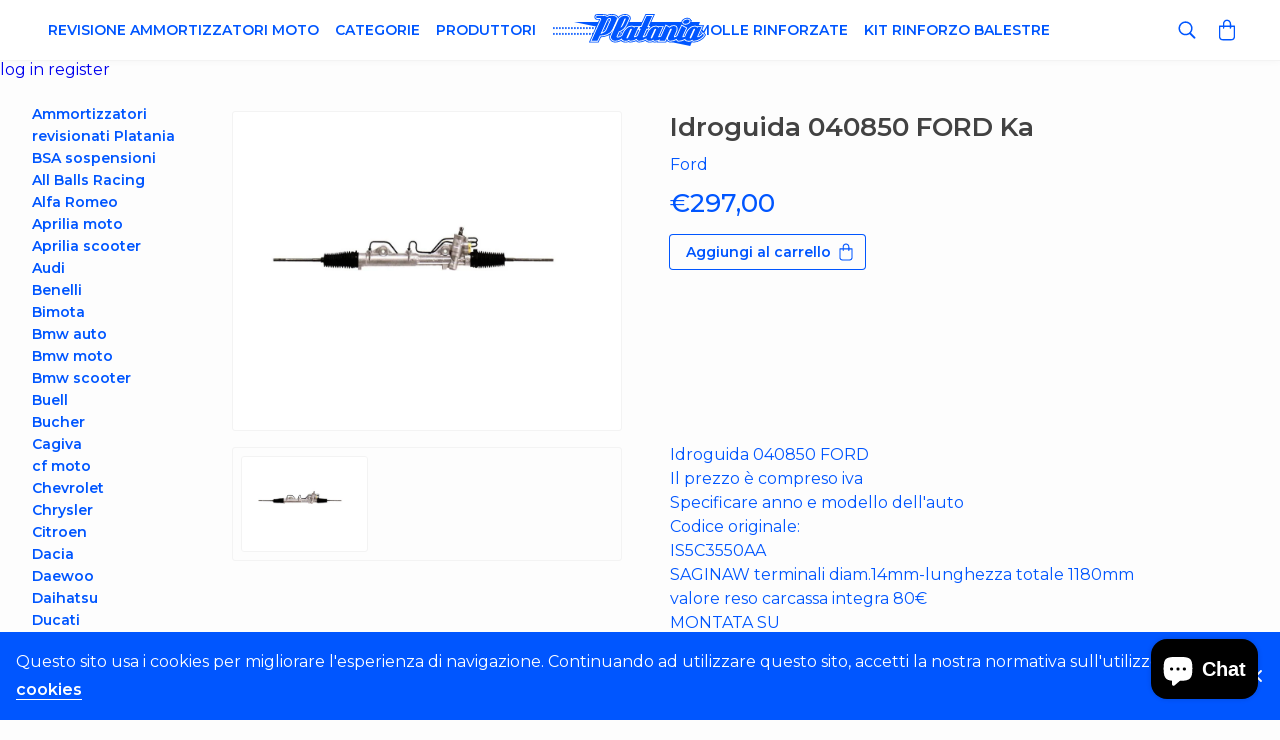

--- FILE ---
content_type: text/html; charset=utf-8
request_url: https://ammortizzatoriplatania.com/products/idroguida-040850-ford-ka
body_size: 16954
content:
<!DOCTYPE html>

<html lang="it">

<head>
  <title>Idroguida 040850 FORD Ka</title>

<meta charset="utf-8">
<meta http-equiv="X-UA-Compatible" content="IE=edge,chrome=1">
<meta name="description" content="Idroguida 040850 FORD Il prezzo è compreso iva Specificare anno e modello dell&#39;auto Codice originale: IS5C3550AA SAGINAW terminali diam.14mm-lunghezza totale 1180mm valore reso carcassa integra 80€ MONTATA SU FORD KA COLLECTION dal 2002 in poi">
<link rel="canonical" href="https://ammortizzatoriplatania.com/products/idroguida-040850-ford-ka">
<meta name="viewport" content="width=device-width,initial-scale=1,shrink-to-fit=no">
<meta name="theme-color" content="#0056ff">
<meta name="format-detection" content="telephone=no">

<link rel="apple-touch-icon" sizes="180x180" href="//ammortizzatoriplatania.com/cdn/shop/files/Favicon_06434ac7-42ac-4cba-8cd8-32a66ce4c02d_180x180.png?v=1613558790">
<link rel="icon" type="image/png" href="//ammortizzatoriplatania.com/cdn/shop/files/Favicon_06434ac7-42ac-4cba-8cd8-32a66ce4c02d_32x32.png?v=1613558790" sizes="32x32">
<link rel="icon" type="image/png" href="//ammortizzatoriplatania.com/cdn/shop/files/Favicon_06434ac7-42ac-4cba-8cd8-32a66ce4c02d_194x194.png?v=1613558790" sizes="194x194">
<link rel="icon" type="image/png" href="//ammortizzatoriplatania.com/cdn/shop/files/Favicon_06434ac7-42ac-4cba-8cd8-32a66ce4c02d_192x192.png?v=1613558790" sizes="192x192">
<link rel="icon" type="image/png" href="//ammortizzatoriplatania.com/cdn/shop/files/Favicon_06434ac7-42ac-4cba-8cd8-32a66ce4c02d_16x16.png?v=1613558790" sizes="16x16">
<link rel="manifest" href="//ammortizzatoriplatania.com/cdn/shop/t/2/assets/manifest.json?v=67751487551811529851703095863">
<link rel="mask-icon" href="//ammortizzatoriplatania.com/cdn/shop/t/2/assets/safari-pinned-tab.svg?485" color="#00d1ae">
<link rel="shortcut icon" href="//ammortizzatoriplatania.com/cdn/shop/t/2/assets/favicon.ico?485">
<meta name="apple-mobile-web-app-title" content="Ammortizzatori Platania">
<meta name="application-name" content="Ammortizzatori Platania">
<meta name="msapplication-TileColor" content="#ffffff">
<meta name="msapplication-config" content="//ammortizzatoriplatania.com/cdn/shop/t/2/assets/browserconfig.xml?v=45366895773302244401703095863">
  <script>window.performance && window.performance.mark && window.performance.mark('shopify.content_for_header.start');</script><meta name="facebook-domain-verification" content="l4hm3wu28kdd3r9jaef655i49xopzq">
<meta name="facebook-domain-verification" content="hn04pwkvzqh5v3suz8czaqo9xw4upf">
<meta id="shopify-digital-wallet" name="shopify-digital-wallet" content="/1625391139/digital_wallets/dialog">
<meta name="shopify-checkout-api-token" content="07ce5d684bddb9d445cf9dcbe6ed2de6">
<meta id="in-context-paypal-metadata" data-shop-id="1625391139" data-venmo-supported="false" data-environment="production" data-locale="it_IT" data-paypal-v4="true" data-currency="EUR">
<link rel="alternate" hreflang="x-default" href="https://ammortizzatoriplatania.com/products/idroguida-040850-ford-ka">
<link rel="alternate" hreflang="it" href="https://ammortizzatoriplatania.com/products/idroguida-040850-ford-ka">
<link rel="alternate" hreflang="it-AT" href="https://ammortizzatoriplatania.com/it-at/products/idroguida-040850-ford-ka">
<link rel="alternate" hreflang="it-FR" href="https://ammortizzatoriplatania.com/it-fr/products/idroguida-040850-ford-ka">
<link rel="alternate" hreflang="it-ES" href="https://ammortizzatoriplatania.com/it-es/products/idroguida-040850-ford-ka">
<link rel="alternate" hreflang="it-DE" href="https://ammortizzatoriplatania.com/it-de/products/idroguida-040850-ford-ka">
<link rel="alternate" hreflang="it-NL" href="https://ammortizzatoriplatania.com/it-nl/products/idroguida-040850-ford-ka">
<link rel="alternate" hreflang="it-GB" href="https://ammortizzatoriplatania.com/it-gb/products/idroguida-040850-ford-ka">
<link rel="alternate" hreflang="it-DK" href="https://ammortizzatoriplatania.com/it-dk/products/idroguida-040850-ford-ka">
<link rel="alternate" hreflang="it-NO" href="https://ammortizzatoriplatania.com/it-no/products/idroguida-040850-ford-ka">
<link rel="alternate" hreflang="it-PL" href="https://ammortizzatoriplatania.com/it-pl/products/idroguida-040850-ford-ka">
<link rel="alternate" hreflang="it-SE" href="https://ammortizzatoriplatania.com/it-se/products/idroguida-040850-ford-ka">
<link rel="alternate" hreflang="it-CH" href="https://ammortizzatoriplatania.com/it-ch/products/idroguida-040850-ford-ka">
<link rel="alternate" hreflang="it-AU" href="https://ammortizzatoriplatania.com/it-au/products/idroguida-040850-ford-ka">
<link rel="alternate" hreflang="it-BE" href="https://ammortizzatoriplatania.com/it-be/products/idroguida-040850-ford-ka">
<link rel="alternate" hreflang="it-BR" href="https://ammortizzatoriplatania.com/it-br/products/idroguida-040850-ford-ka">
<link rel="alternate" hreflang="it-CA" href="https://ammortizzatoriplatania.com/it-ca/products/idroguida-040850-ford-ka">
<link rel="alternate" hreflang="it-CZ" href="https://ammortizzatoriplatania.com/it-cz/products/idroguida-040850-ford-ka">
<link rel="alternate" hreflang="it-IE" href="https://ammortizzatoriplatania.com/it-ie/products/idroguida-040850-ford-ka">
<link rel="alternate" hreflang="it-FI" href="https://ammortizzatoriplatania.com/it-fi/products/idroguida-040850-ford-ka">
<link rel="alternate" hreflang="it-GR" href="https://ammortizzatoriplatania.com/it-gr/products/idroguida-040850-ford-ka">
<link rel="alternate" hreflang="it-PT" href="https://ammortizzatoriplatania.com/it-pt/products/idroguida-040850-ford-ka">
<link rel="alternate" hreflang="it-RO" href="https://ammortizzatoriplatania.com/it-ro/products/idroguida-040850-ford-ka">
<link rel="alternate" hreflang="it-RU" href="https://ammortizzatoriplatania.com/it-ru/products/idroguida-040850-ford-ka">
<link rel="alternate" hreflang="it-US" href="https://ammortizzatoriplatania.com/it-us/products/idroguida-040850-ford-ka">
<link rel="alternate" hreflang="it-NG" href="https://ammortizzatoriplatania.com/it-ng/products/idroguida-040850-ford-ka">
<link rel="alternate" hreflang="it-HU" href="https://ammortizzatoriplatania.com/it-hu/products/idroguida-040850-ford-ka">
<link rel="alternate" type="application/json+oembed" href="https://ammortizzatoriplatania.com/products/idroguida-040850-ford-ka.oembed">
<script async="async" src="/checkouts/internal/preloads.js?locale=it-IT"></script>
<script id="shopify-features" type="application/json">{"accessToken":"07ce5d684bddb9d445cf9dcbe6ed2de6","betas":["rich-media-storefront-analytics"],"domain":"ammortizzatoriplatania.com","predictiveSearch":true,"shopId":1625391139,"locale":"it"}</script>
<script>var Shopify = Shopify || {};
Shopify.shop = "ammortizzatoriplatania.myshopify.com";
Shopify.locale = "it";
Shopify.currency = {"active":"EUR","rate":"1.0"};
Shopify.country = "IT";
Shopify.theme = {"name":"Ammortizzatori Platania","id":36355145763,"schema_name":"Platania Theme","schema_version":"0.0.1","theme_store_id":null,"role":"main"};
Shopify.theme.handle = "null";
Shopify.theme.style = {"id":null,"handle":null};
Shopify.cdnHost = "ammortizzatoriplatania.com/cdn";
Shopify.routes = Shopify.routes || {};
Shopify.routes.root = "/";</script>
<script type="module">!function(o){(o.Shopify=o.Shopify||{}).modules=!0}(window);</script>
<script>!function(o){function n(){var o=[];function n(){o.push(Array.prototype.slice.apply(arguments))}return n.q=o,n}var t=o.Shopify=o.Shopify||{};t.loadFeatures=n(),t.autoloadFeatures=n()}(window);</script>
<script id="shop-js-analytics" type="application/json">{"pageType":"product"}</script>
<script defer="defer" async type="module" src="//ammortizzatoriplatania.com/cdn/shopifycloud/shop-js/modules/v2/client.init-shop-cart-sync_B0kkjBRt.it.esm.js"></script>
<script defer="defer" async type="module" src="//ammortizzatoriplatania.com/cdn/shopifycloud/shop-js/modules/v2/chunk.common_AgTufRUD.esm.js"></script>
<script type="module">
  await import("//ammortizzatoriplatania.com/cdn/shopifycloud/shop-js/modules/v2/client.init-shop-cart-sync_B0kkjBRt.it.esm.js");
await import("//ammortizzatoriplatania.com/cdn/shopifycloud/shop-js/modules/v2/chunk.common_AgTufRUD.esm.js");

  window.Shopify.SignInWithShop?.initShopCartSync?.({"fedCMEnabled":true,"windoidEnabled":true});

</script>
<script>(function() {
  var isLoaded = false;
  function asyncLoad() {
    if (isLoaded) return;
    isLoaded = true;
    var urls = ["https:\/\/gcc.metizapps.com\/assets\/js\/app.js?shop=ammortizzatoriplatania.myshopify.com"];
    for (var i = 0; i < urls.length; i++) {
      var s = document.createElement('script');
      s.type = 'text/javascript';
      s.async = true;
      s.src = urls[i];
      var x = document.getElementsByTagName('script')[0];
      x.parentNode.insertBefore(s, x);
    }
  };
  if(window.attachEvent) {
    window.attachEvent('onload', asyncLoad);
  } else {
    window.addEventListener('load', asyncLoad, false);
  }
})();</script>
<script id="__st">var __st={"a":1625391139,"offset":3600,"reqid":"d1a84bbc-bb57-4e3a-a31f-2532bbee6a72-1768753111","pageurl":"ammortizzatoriplatania.com\/products\/idroguida-040850-ford-ka","u":"ded395611422","p":"product","rtyp":"product","rid":1530577223715};</script>
<script>window.ShopifyPaypalV4VisibilityTracking = true;</script>
<script id="captcha-bootstrap">!function(){'use strict';const t='contact',e='account',n='new_comment',o=[[t,t],['blogs',n],['comments',n],[t,'customer']],c=[[e,'customer_login'],[e,'guest_login'],[e,'recover_customer_password'],[e,'create_customer']],r=t=>t.map((([t,e])=>`form[action*='/${t}']:not([data-nocaptcha='true']) input[name='form_type'][value='${e}']`)).join(','),a=t=>()=>t?[...document.querySelectorAll(t)].map((t=>t.form)):[];function s(){const t=[...o],e=r(t);return a(e)}const i='password',u='form_key',d=['recaptcha-v3-token','g-recaptcha-response','h-captcha-response',i],f=()=>{try{return window.sessionStorage}catch{return}},m='__shopify_v',_=t=>t.elements[u];function p(t,e,n=!1){try{const o=window.sessionStorage,c=JSON.parse(o.getItem(e)),{data:r}=function(t){const{data:e,action:n}=t;return t[m]||n?{data:e,action:n}:{data:t,action:n}}(c);for(const[e,n]of Object.entries(r))t.elements[e]&&(t.elements[e].value=n);n&&o.removeItem(e)}catch(o){console.error('form repopulation failed',{error:o})}}const l='form_type',E='cptcha';function T(t){t.dataset[E]=!0}const w=window,h=w.document,L='Shopify',v='ce_forms',y='captcha';let A=!1;((t,e)=>{const n=(g='f06e6c50-85a8-45c8-87d0-21a2b65856fe',I='https://cdn.shopify.com/shopifycloud/storefront-forms-hcaptcha/ce_storefront_forms_captcha_hcaptcha.v1.5.2.iife.js',D={infoText:'Protetto da hCaptcha',privacyText:'Privacy',termsText:'Termini'},(t,e,n)=>{const o=w[L][v],c=o.bindForm;if(c)return c(t,g,e,D).then(n);var r;o.q.push([[t,g,e,D],n]),r=I,A||(h.body.append(Object.assign(h.createElement('script'),{id:'captcha-provider',async:!0,src:r})),A=!0)});var g,I,D;w[L]=w[L]||{},w[L][v]=w[L][v]||{},w[L][v].q=[],w[L][y]=w[L][y]||{},w[L][y].protect=function(t,e){n(t,void 0,e),T(t)},Object.freeze(w[L][y]),function(t,e,n,w,h,L){const[v,y,A,g]=function(t,e,n){const i=e?o:[],u=t?c:[],d=[...i,...u],f=r(d),m=r(i),_=r(d.filter((([t,e])=>n.includes(e))));return[a(f),a(m),a(_),s()]}(w,h,L),I=t=>{const e=t.target;return e instanceof HTMLFormElement?e:e&&e.form},D=t=>v().includes(t);t.addEventListener('submit',(t=>{const e=I(t);if(!e)return;const n=D(e)&&!e.dataset.hcaptchaBound&&!e.dataset.recaptchaBound,o=_(e),c=g().includes(e)&&(!o||!o.value);(n||c)&&t.preventDefault(),c&&!n&&(function(t){try{if(!f())return;!function(t){const e=f();if(!e)return;const n=_(t);if(!n)return;const o=n.value;o&&e.removeItem(o)}(t);const e=Array.from(Array(32),(()=>Math.random().toString(36)[2])).join('');!function(t,e){_(t)||t.append(Object.assign(document.createElement('input'),{type:'hidden',name:u})),t.elements[u].value=e}(t,e),function(t,e){const n=f();if(!n)return;const o=[...t.querySelectorAll(`input[type='${i}']`)].map((({name:t})=>t)),c=[...d,...o],r={};for(const[a,s]of new FormData(t).entries())c.includes(a)||(r[a]=s);n.setItem(e,JSON.stringify({[m]:1,action:t.action,data:r}))}(t,e)}catch(e){console.error('failed to persist form',e)}}(e),e.submit())}));const S=(t,e)=>{t&&!t.dataset[E]&&(n(t,e.some((e=>e===t))),T(t))};for(const o of['focusin','change'])t.addEventListener(o,(t=>{const e=I(t);D(e)&&S(e,y())}));const B=e.get('form_key'),M=e.get(l),P=B&&M;t.addEventListener('DOMContentLoaded',(()=>{const t=y();if(P)for(const e of t)e.elements[l].value===M&&p(e,B);[...new Set([...A(),...v().filter((t=>'true'===t.dataset.shopifyCaptcha))])].forEach((e=>S(e,t)))}))}(h,new URLSearchParams(w.location.search),n,t,e,['guest_login'])})(!0,!0)}();</script>
<script integrity="sha256-4kQ18oKyAcykRKYeNunJcIwy7WH5gtpwJnB7kiuLZ1E=" data-source-attribution="shopify.loadfeatures" defer="defer" src="//ammortizzatoriplatania.com/cdn/shopifycloud/storefront/assets/storefront/load_feature-a0a9edcb.js" crossorigin="anonymous"></script>
<script data-source-attribution="shopify.dynamic_checkout.dynamic.init">var Shopify=Shopify||{};Shopify.PaymentButton=Shopify.PaymentButton||{isStorefrontPortableWallets:!0,init:function(){window.Shopify.PaymentButton.init=function(){};var t=document.createElement("script");t.src="https://ammortizzatoriplatania.com/cdn/shopifycloud/portable-wallets/latest/portable-wallets.it.js",t.type="module",document.head.appendChild(t)}};
</script>
<script data-source-attribution="shopify.dynamic_checkout.buyer_consent">
  function portableWalletsHideBuyerConsent(e){var t=document.getElementById("shopify-buyer-consent"),n=document.getElementById("shopify-subscription-policy-button");t&&n&&(t.classList.add("hidden"),t.setAttribute("aria-hidden","true"),n.removeEventListener("click",e))}function portableWalletsShowBuyerConsent(e){var t=document.getElementById("shopify-buyer-consent"),n=document.getElementById("shopify-subscription-policy-button");t&&n&&(t.classList.remove("hidden"),t.removeAttribute("aria-hidden"),n.addEventListener("click",e))}window.Shopify?.PaymentButton&&(window.Shopify.PaymentButton.hideBuyerConsent=portableWalletsHideBuyerConsent,window.Shopify.PaymentButton.showBuyerConsent=portableWalletsShowBuyerConsent);
</script>
<script data-source-attribution="shopify.dynamic_checkout.cart.bootstrap">document.addEventListener("DOMContentLoaded",(function(){function t(){return document.querySelector("shopify-accelerated-checkout-cart, shopify-accelerated-checkout")}if(t())Shopify.PaymentButton.init();else{new MutationObserver((function(e,n){t()&&(Shopify.PaymentButton.init(),n.disconnect())})).observe(document.body,{childList:!0,subtree:!0})}}));
</script>
<script id='scb4127' type='text/javascript' async='' src='https://ammortizzatoriplatania.com/cdn/shopifycloud/privacy-banner/storefront-banner.js'></script><link id="shopify-accelerated-checkout-styles" rel="stylesheet" media="screen" href="https://ammortizzatoriplatania.com/cdn/shopifycloud/portable-wallets/latest/accelerated-checkout-backwards-compat.css" crossorigin="anonymous">
<style id="shopify-accelerated-checkout-cart">
        #shopify-buyer-consent {
  margin-top: 1em;
  display: inline-block;
  width: 100%;
}

#shopify-buyer-consent.hidden {
  display: none;
}

#shopify-subscription-policy-button {
  background: none;
  border: none;
  padding: 0;
  text-decoration: underline;
  font-size: inherit;
  cursor: pointer;
}

#shopify-subscription-policy-button::before {
  box-shadow: none;
}

      </style>

<script>window.performance && window.performance.mark && window.performance.mark('shopify.content_for_header.end');</script> <!-- Header hook for plugins -->
  <link href="//ammortizzatoriplatania.com/cdn/shop/t/2/assets/application.scss.css?v=169018099188271497051703095863" rel="stylesheet" type="text/css" media="all" />
  




<meta property="template_name" content="product" />


    
    
    
    
        
        <meta property="og:image" content="https://ammortizzatoriplatania.com/cdn/shop/products/pixia_20850_1024x1024.jpg?v=1549964898" />
        <link href="https://ammortizzatoriplatania.com/cdn/shop/products/pixia_20850_1024x1024.jpg?v=1549964898" rel="image_src" />
        <meta name="twitter:image" content="https://ammortizzatoriplatania.com/cdn/shop/products/pixia_20850_1024x1024.jpg?v=1549964898" />
    


<meta property="og:url" content="https://ammortizzatoriplatania.com/products/idroguida-040850-ford-ka" />
<meta property="og:type" content="product" />
<meta property="og:title" content="Idroguida 040850 FORD Ka" />
<meta property="og:description" content="Idroguida 040850 FORD
Il prezzo è compreso iva
Specificare anno e modello dell'auto
Codice originale:
IS5C3550AA
SAGINAW terminali diam.14mm-lunghezza totale 1180mm
valore reso carcassa integra 80€
MONTATA SU
FORD KA COLLECTION dal 2002 in poi" />

<meta name="twitter:card" content="summary_large_image">
<meta name="twitter:title" content="Idroguida 040850 FORD Ka">
<meta name="twitter:description" content="Idroguida 040850 FORD
Il prezzo è compreso iva
Specificare anno e modello dell'auto
Codice originale:
IS5C3550AA
SAGINAW terminali diam.14mm-lunghezza totale 1180mm
valore reso carcassa integra 80€
MONTATA SU
FORD KA COLLECTION dal 2002 in poi">

<!-- BEGIN app block: shopify://apps/selecty/blocks/app-embed/a005a4a7-4aa2-4155-9c2b-0ab41acbf99c --><template id="sel-form-template">
  <div id="sel-form" style="display: none;">
    <form method="post" action="/localization" id="localization_form" accept-charset="UTF-8" class="shopify-localization-form" enctype="multipart/form-data"><input type="hidden" name="form_type" value="localization" /><input type="hidden" name="utf8" value="✓" /><input type="hidden" name="_method" value="put" /><input type="hidden" name="return_to" value="/products/idroguida-040850-ford-ka" />
      <input type="hidden" name="country_code" value="IT">
      <input type="hidden" name="language_code" value="it">
    </form>
  </div>
</template>


  <script>
    (function () {
      window.$selector = window.$selector || []; // Create empty queue for action (sdk) if user has not created his yet
      // Fetch geodata only for new users
      const wasRedirected = localStorage.getItem('sel-autodetect') === '1';

      if (!wasRedirected) {
        window.selectorConfigGeoData = fetch('/browsing_context_suggestions.json?source=geolocation_recommendation&country[enabled]=true&currency[enabled]=true&language[enabled]=true', {
          method: 'GET',
          mode: 'cors',
          cache: 'default',
          credentials: 'same-origin',
          headers: {
            'Content-Type': 'application/json',
            'Access-Control-Allow-Origin': '*'
          },
          redirect: 'follow',
          referrerPolicy: 'no-referrer',
        });
      }
    })()
  </script>
  <script type="application/json" id="__selectors_json">
    {
    "selectors": 
  [{"id":"OU331585","storeId":1625391139,"title":"Unnamed selector","status":"disabled","visibility":[],"design":{"resource":"languages","resourceList":["languages"],"type":"drop-down","theme":"basic","scheme":"basic","short":"none","search":"none","scale":100,"styles":{"general":"","extra":""},"reverse":true,"view":"all","flagMode":{"icon":"icon","flag":"flag"},"colors":{"text":{"red":32,"green":34,"blue":35,"alpha":1,"filter":"invert(5%) sepia(0%) saturate(4666%) hue-rotate(270deg) brightness(106%) contrast(83%)"},"accent":{"red":32,"green":34,"blue":35,"alpha":1,"filter":"invert(8%) sepia(0%) saturate(4023%) hue-rotate(309deg) brightness(86%) contrast(85%)"},"background":{"red":255,"green":255,"blue":255,"alpha":1,"filter":"invert(87%) sepia(100%) saturate(1%) hue-rotate(265deg) brightness(110%) contrast(97%)"}},"withoutShadowRoot":false,"hideUnavailableResources":false,"typography":{"default":{"fontFamily":"Verdana","fontStyle":"normal","fontWeight":"normal","size":{"value":14,"dimension":"px"}},"accent":{"fontFamily":"Verdana","fontStyle":"normal","fontWeight":"normal","size":{"value":14,"dimension":"px"}}},"position":{"type":"fixed","value":{"horizontal":"left","vertical":"bottom"}},"visibility":{"breakpoints":["xs","sm","md","lg","xl"],"urls":{"logicVariant":"include","resources":[]},"params":{"logicVariant":"include","resources":[],"retainDuringSession":false},"languages":{"logicVariant":"include","resources":[]},"countries":{"logicVariant":"include","resources":[]}}},"i18n":{"original":{}}}],
    "store": 
  
    {"isBrandingStore":true,"shouldBranding":true}
  
,
    "autodetect": 
  null
,
    "autoRedirect": 
  null
,
    "customResources": 
  [],
    "markets": [{"enabled":true,"locale":"it","countries":["AU"],"webPresence":{"defaultLocale":"it","alternateLocales":[],"subfolderSuffix":"au","domain":null},"localCurrencies":false,"curr":{"code":"EUR"},"alternateLocales":[],"domain":{"host":null},"name":"australia","regions":[{"code":"AU"}],"country":"AU","title":"australia","host":null},{"enabled":true,"locale":"it","countries":["AT"],"webPresence":{"defaultLocale":"it","alternateLocales":["fr"],"subfolderSuffix":"at","domain":null},"localCurrencies":false,"curr":{"code":"EUR"},"alternateLocales":["fr"],"domain":{"host":null},"name":"austria","regions":[{"code":"AT"}],"country":"AT","title":"austria","host":null},{"enabled":true,"locale":"it","countries":["BE"],"webPresence":{"defaultLocale":"it","alternateLocales":["fr"],"subfolderSuffix":"be","domain":null},"localCurrencies":false,"curr":{"code":"EUR"},"alternateLocales":["fr"],"domain":{"host":null},"name":"belgio","regions":[{"code":"BE"}],"country":"BE","title":"belgio","host":null},{"enabled":true,"locale":"it","countries":["BG"],"webPresence":{"alternateLocales":["es"],"defaultLocale":"it","subfolderSuffix":null,"domain":{"host":"ammortizzatoriplatania.com"}},"localCurrencies":false,"curr":{"code":"EUR"},"alternateLocales":["es"],"domain":{"host":"ammortizzatoriplatania.com"},"name":"bulgaria","regions":[{"code":"BG"}],"country":"BG","title":"bulgaria","host":"ammortizzatoriplatania.com"},{"enabled":true,"locale":"it","countries":["HR"],"webPresence":{"alternateLocales":["es"],"defaultLocale":"it","subfolderSuffix":null,"domain":{"host":"ammortizzatoriplatania.com"}},"localCurrencies":false,"curr":{"code":"EUR"},"alternateLocales":["es"],"domain":{"host":"ammortizzatoriplatania.com"},"name":"croazia","regions":[{"code":"HR"}],"country":"HR","title":"croazia","host":"ammortizzatoriplatania.com"},{"enabled":true,"locale":"it","countries":["DK"],"webPresence":{"defaultLocale":"it","alternateLocales":[],"subfolderSuffix":"dk","domain":null},"localCurrencies":false,"curr":{"code":"EUR"},"alternateLocales":[],"domain":{"host":null},"name":"danimarca","regions":[{"code":"DK"}],"country":"DK","title":"danimarca","host":null},{"enabled":true,"locale":"it","countries":["MT"],"webPresence":{"defaultLocale":"it","alternateLocales":[],"subfolderSuffix":"mt","domain":null},"localCurrencies":false,"curr":{"code":"EUR"},"alternateLocales":[],"domain":{"host":null},"name":"europa","regions":[{"code":"MT"}],"country":"MT","title":"europa","host":null},{"enabled":true,"locale":"it","countries":["CZ"],"webPresence":{"defaultLocale":"it","alternateLocales":[],"subfolderSuffix":"cz","domain":null},"localCurrencies":false,"curr":{"code":"EUR"},"alternateLocales":[],"domain":{"host":null},"name":"europe","regions":[{"code":"CZ"}],"country":"CZ","title":"europe","host":null},{"enabled":true,"locale":"it","countries":["FI"],"webPresence":{"defaultLocale":"it","alternateLocales":[],"subfolderSuffix":"fi","domain":null},"localCurrencies":false,"curr":{"code":"EUR"},"alternateLocales":[],"domain":{"host":null},"name":"finlandia","regions":[{"code":"FI"}],"country":"FI","title":"finlandia","host":null},{"enabled":true,"locale":"it","countries":["FR"],"webPresence":{"defaultLocale":"it","alternateLocales":["es","fr"],"subfolderSuffix":"fr","domain":null},"localCurrencies":false,"curr":{"code":"EUR"},"alternateLocales":["es","fr"],"domain":{"host":null},"name":"francia","regions":[{"code":"FR"}],"country":"FR","title":"francia","host":null},{"enabled":true,"locale":"it","countries":["DE"],"webPresence":{"defaultLocale":"it","alternateLocales":["de"],"subfolderSuffix":"de","domain":null},"localCurrencies":false,"curr":{"code":"EUR"},"alternateLocales":["de"],"domain":{"host":null},"name":"germania","regions":[{"code":"DE"}],"country":"DE","title":"germania","host":null},{"enabled":true,"locale":"it","countries":["GR"],"webPresence":{"defaultLocale":"it","alternateLocales":[],"subfolderSuffix":"gr","domain":null},"localCurrencies":false,"curr":{"code":"EUR"},"alternateLocales":[],"domain":{"host":null},"name":"grecia","regions":[{"code":"GR"}],"country":"GR","title":"grecia","host":null},{"enabled":true,"locale":"it","countries":["IE"],"webPresence":{"defaultLocale":"it","alternateLocales":[],"subfolderSuffix":"ie","domain":null},"localCurrencies":false,"curr":{"code":"EUR"},"alternateLocales":[],"domain":{"host":null},"name":"irlanda","regions":[{"code":"IE"}],"country":"IE","title":"irlanda","host":null},{"enabled":true,"locale":"it","countries":["IT"],"webPresence":{"alternateLocales":["es"],"defaultLocale":"it","subfolderSuffix":null,"domain":{"host":"ammortizzatoriplatania.com"}},"localCurrencies":false,"curr":{"code":"EUR"},"alternateLocales":["es"],"domain":{"host":"ammortizzatoriplatania.com"},"name":"Italia","regions":[{"code":"IT"}],"country":"IT","title":"Italia","host":"ammortizzatoriplatania.com"},{"enabled":true,"locale":"it","countries":["MX"],"webPresence":{"alternateLocales":["es"],"defaultLocale":"it","subfolderSuffix":null,"domain":{"host":"ammortizzatoriplatania.com"}},"localCurrencies":false,"curr":{"code":"EUR"},"alternateLocales":["es"],"domain":{"host":"ammortizzatoriplatania.com"},"name":"messico","regions":[{"code":"MX"}],"country":"MX","title":"messico","host":"ammortizzatoriplatania.com"},{"enabled":true,"locale":"it","countries":["NG"],"webPresence":{"defaultLocale":"it","alternateLocales":[],"subfolderSuffix":"ng","domain":null},"localCurrencies":false,"curr":{"code":"EUR"},"alternateLocales":[],"domain":{"host":null},"name":"nigeria","regions":[{"code":"NG"}],"country":"NG","title":"nigeria","host":null},{"enabled":true,"locale":"it","countries":["CA"],"webPresence":{"defaultLocale":"it","alternateLocales":[],"subfolderSuffix":"ca","domain":null},"localCurrencies":false,"curr":{"code":"EUR"},"alternateLocales":[],"domain":{"host":null},"name":"nord america","regions":[{"code":"CA"}],"country":"CA","title":"nord america","host":null},{"enabled":true,"locale":"it","countries":["NO"],"webPresence":{"defaultLocale":"it","alternateLocales":[],"subfolderSuffix":"no","domain":null},"localCurrencies":false,"curr":{"code":"EUR"},"alternateLocales":[],"domain":{"host":null},"name":"norvegia","regions":[{"code":"NO"}],"country":"NO","title":"norvegia","host":null},{"enabled":true,"locale":"it","countries":["NL"],"webPresence":{"defaultLocale":"it","alternateLocales":["es"],"subfolderSuffix":"nl","domain":null},"localCurrencies":false,"curr":{"code":"EUR"},"alternateLocales":["es"],"domain":{"host":null},"name":"paesi bassi","regions":[{"code":"NL"}],"country":"NL","title":"paesi bassi","host":null},{"enabled":true,"locale":"it","countries":["PL"],"webPresence":{"defaultLocale":"it","alternateLocales":[],"subfolderSuffix":"pl","domain":null},"localCurrencies":false,"curr":{"code":"EUR"},"alternateLocales":[],"domain":{"host":null},"name":"polonia","regions":[{"code":"PL"}],"country":"PL","title":"polonia","host":null},{"enabled":true,"locale":"it","countries":["PT"],"webPresence":{"defaultLocale":"it","alternateLocales":[],"subfolderSuffix":"pt","domain":null},"localCurrencies":false,"curr":{"code":"EUR"},"alternateLocales":[],"domain":{"host":null},"name":"portogallo","regions":[{"code":"PT"}],"country":"PT","title":"portogallo","host":null},{"enabled":true,"locale":"it","countries":["GB"],"webPresence":{"defaultLocale":"it","alternateLocales":["es"],"subfolderSuffix":"gb","domain":null},"localCurrencies":false,"curr":{"code":"EUR"},"alternateLocales":["es"],"domain":{"host":null},"name":"regno unito","regions":[{"code":"GB"}],"country":"GB","title":"regno unito","host":null},{"enabled":true,"locale":"it","countries":["RO"],"webPresence":{"defaultLocale":"it","alternateLocales":[],"subfolderSuffix":"ro","domain":null},"localCurrencies":false,"curr":{"code":"EUR"},"alternateLocales":[],"domain":{"host":null},"name":"romania","regions":[{"code":"RO"}],"country":"RO","title":"romania","host":null},{"enabled":true,"locale":"it","countries":["RU"],"webPresence":{"defaultLocale":"it","alternateLocales":[],"subfolderSuffix":"ru","domain":null},"localCurrencies":false,"curr":{"code":"EUR"},"alternateLocales":[],"domain":{"host":null},"name":"russia","regions":[{"code":"RU"}],"country":"RU","title":"russia","host":null},{"enabled":true,"locale":"it","countries":["ES"],"webPresence":{"defaultLocale":"it","alternateLocales":[],"subfolderSuffix":"es","domain":null},"localCurrencies":false,"curr":{"code":"EUR"},"alternateLocales":[],"domain":{"host":null},"name":"spagna","regions":[{"code":"ES"}],"country":"ES","title":"spagna","host":null},{"enabled":true,"locale":"it","countries":["US"],"webPresence":{"defaultLocale":"it","alternateLocales":[],"subfolderSuffix":"us","domain":null},"localCurrencies":false,"curr":{"code":"EUR"},"alternateLocales":[],"domain":{"host":null},"name":"stati uniti","regions":[{"code":"US"}],"country":"US","title":"stati uniti","host":null},{"enabled":true,"locale":"it","countries":["BR"],"webPresence":{"defaultLocale":"it","alternateLocales":[],"subfolderSuffix":"br","domain":null},"localCurrencies":false,"curr":{"code":"EUR"},"alternateLocales":[],"domain":{"host":null},"name":"sud america","regions":[{"code":"BR"}],"country":"BR","title":"sud america","host":null},{"enabled":true,"locale":"it","countries":["SE"],"webPresence":{"defaultLocale":"it","alternateLocales":[],"subfolderSuffix":"se","domain":null},"localCurrencies":false,"curr":{"code":"EUR"},"alternateLocales":[],"domain":{"host":null},"name":"svezia","regions":[{"code":"SE"}],"country":"SE","title":"svezia","host":null},{"enabled":true,"locale":"it","countries":["CH"],"webPresence":{"defaultLocale":"it","alternateLocales":[],"subfolderSuffix":"ch","domain":null},"localCurrencies":false,"curr":{"code":"EUR"},"alternateLocales":[],"domain":{"host":null},"name":"svizzera","regions":[{"code":"CH"}],"country":"CH","title":"svizzera","host":null},{"enabled":true,"locale":"it","countries":["HU"],"webPresence":{"defaultLocale":"it","alternateLocales":[],"subfolderSuffix":"hu","domain":null},"localCurrencies":false,"curr":{"code":"EUR"},"alternateLocales":[],"domain":{"host":null},"name":"ungheria","regions":[{"code":"HU"}],"country":"HU","title":"ungheria","host":null}],
    "languages": [{"country":"AU","subfolderSuffix":"au","title":"Italian","code":"it","alias":"it","endonym":"Italiano","primary":true,"published":true},{"country":"AT","subfolderSuffix":"at","title":"Italian","code":"it","alias":"it","endonym":"Italiano","primary":true,"published":true},{"country":"BE","subfolderSuffix":"be","title":"Italian","code":"it","alias":"it","endonym":"Italiano","primary":true,"published":true},{"country":"BG","subfolderSuffix":null,"title":"Italian","code":"it","alias":"it","endonym":"Italiano","primary":true,"published":true},{"country":"HR","subfolderSuffix":null,"title":"Italian","code":"it","alias":"it","endonym":"Italiano","primary":true,"published":true},{"country":"DK","subfolderSuffix":"dk","title":"Italian","code":"it","alias":"it","endonym":"Italiano","primary":true,"published":true},{"country":"MT","subfolderSuffix":"mt","title":"Italian","code":"it","alias":"it","endonym":"Italiano","primary":true,"published":true},{"country":"CZ","subfolderSuffix":"cz","title":"Italian","code":"it","alias":"it","endonym":"Italiano","primary":true,"published":true},{"country":"FI","subfolderSuffix":"fi","title":"Italian","code":"it","alias":"it","endonym":"Italiano","primary":true,"published":true},{"country":"FR","subfolderSuffix":"fr","title":"Italian","code":"it","alias":"it","endonym":"Italiano","primary":true,"published":true},{"country":"DE","subfolderSuffix":"de","title":"Italian","code":"it","alias":"it","endonym":"Italiano","primary":true,"published":true},{"country":"GR","subfolderSuffix":"gr","title":"Italian","code":"it","alias":"it","endonym":"Italiano","primary":true,"published":true},{"country":"IE","subfolderSuffix":"ie","title":"Italian","code":"it","alias":"it","endonym":"Italiano","primary":true,"published":true},{"country":"IT","subfolderSuffix":null,"title":"Italian","code":"it","alias":"it","endonym":"Italiano","primary":true,"published":true},{"country":"MX","subfolderSuffix":null,"title":"Italian","code":"it","alias":"it","endonym":"Italiano","primary":true,"published":true},{"country":"NG","subfolderSuffix":"ng","title":"Italian","code":"it","alias":"it","endonym":"Italiano","primary":true,"published":true},{"country":"CA","subfolderSuffix":"ca","title":"Italian","code":"it","alias":"it","endonym":"Italiano","primary":true,"published":true},{"country":"NO","subfolderSuffix":"no","title":"Italian","code":"it","alias":"it","endonym":"Italiano","primary":true,"published":true},{"country":"NL","subfolderSuffix":"nl","title":"Italian","code":"it","alias":"it","endonym":"Italiano","primary":true,"published":true},{"country":"PL","subfolderSuffix":"pl","title":"Italian","code":"it","alias":"it","endonym":"Italiano","primary":true,"published":true},{"country":"PT","subfolderSuffix":"pt","title":"Italian","code":"it","alias":"it","endonym":"Italiano","primary":true,"published":true},{"country":"GB","subfolderSuffix":"gb","title":"Italian","code":"it","alias":"it","endonym":"Italiano","primary":true,"published":true},{"country":"RO","subfolderSuffix":"ro","title":"Italian","code":"it","alias":"it","endonym":"Italiano","primary":true,"published":true},{"country":"RU","subfolderSuffix":"ru","title":"Italian","code":"it","alias":"it","endonym":"Italiano","primary":true,"published":true},{"country":"ES","subfolderSuffix":"es","title":"Italian","code":"it","alias":"it","endonym":"Italiano","primary":true,"published":true},{"country":"US","subfolderSuffix":"us","title":"Italian","code":"it","alias":"it","endonym":"Italiano","primary":true,"published":true},{"country":"BR","subfolderSuffix":"br","title":"Italian","code":"it","alias":"it","endonym":"Italiano","primary":true,"published":true},{"country":"SE","subfolderSuffix":"se","title":"Italian","code":"it","alias":"it","endonym":"Italiano","primary":true,"published":true},{"country":"CH","subfolderSuffix":"ch","title":"Italian","code":"it","alias":"it","endonym":"Italiano","primary":true,"published":true},{"country":"HU","subfolderSuffix":"hu","title":"Italian","code":"it","alias":"it","endonym":"Italiano","primary":true,"published":true}],
    "currentMarketLanguages": [{"title":"Italiano","code":"it"}],
    "currencies": [{"title":"Euro","code":"EUR","symbol":"€","country":"AU"}],
    "countries": [{"code":"AU","localCurrencies":false,"currency":{"code":"EUR","enabled":false,"title":"Euro","symbol":"€"},"title":"Australia","primary":true},{"code":"AT","localCurrencies":false,"currency":{"code":"EUR","enabled":false,"title":"Euro","symbol":"€"},"title":"Austria","primary":false},{"code":"BE","localCurrencies":false,"currency":{"code":"EUR","enabled":false,"title":"Euro","symbol":"€"},"title":"Belgium","primary":false},{"code":"BG","localCurrencies":false,"currency":{"code":"EUR","enabled":false,"title":"Euro","symbol":"€"},"title":"Bulgaria","primary":false},{"code":"HR","localCurrencies":false,"currency":{"code":"EUR","enabled":false,"title":"Euro","symbol":"€"},"title":"Croatia","primary":false},{"code":"DK","localCurrencies":false,"currency":{"code":"EUR","enabled":false,"title":"Euro","symbol":"€"},"title":"Denmark","primary":false},{"code":"MT","localCurrencies":false,"currency":{"code":"EUR","enabled":false,"title":"Euro","symbol":"€"},"title":"Malta","primary":false},{"code":"CZ","localCurrencies":false,"currency":{"code":"EUR","enabled":false,"title":"Euro","symbol":"€"},"title":"Czechia","primary":false},{"code":"FI","localCurrencies":false,"currency":{"code":"EUR","enabled":false,"title":"Euro","symbol":"€"},"title":"Finland","primary":false},{"code":"FR","localCurrencies":false,"currency":{"code":"EUR","enabled":false,"title":"Euro","symbol":"€"},"title":"France","primary":false},{"code":"DE","localCurrencies":false,"currency":{"code":"EUR","enabled":false,"title":"Euro","symbol":"€"},"title":"Germany","primary":false},{"code":"GR","localCurrencies":false,"currency":{"code":"EUR","enabled":false,"title":"Euro","symbol":"€"},"title":"Greece","primary":false},{"code":"IE","localCurrencies":false,"currency":{"code":"EUR","enabled":false,"title":"Euro","symbol":"€"},"title":"Ireland","primary":false},{"code":"IT","localCurrencies":false,"currency":{"code":"EUR","enabled":false,"title":"Euro","symbol":"€"},"title":"Italy","primary":false},{"code":"MX","localCurrencies":false,"currency":{"code":"EUR","enabled":false,"title":"Euro","symbol":"€"},"title":"Mexico","primary":false},{"code":"NG","localCurrencies":false,"currency":{"code":"EUR","enabled":false,"title":"Euro","symbol":"€"},"title":"Nigeria","primary":false},{"code":"CA","localCurrencies":false,"currency":{"code":"EUR","enabled":false,"title":"Euro","symbol":"€"},"title":"Canada","primary":false},{"code":"NO","localCurrencies":false,"currency":{"code":"EUR","enabled":false,"title":"Euro","symbol":"€"},"title":"Norway","primary":false},{"code":"NL","localCurrencies":false,"currency":{"code":"EUR","enabled":false,"title":"Euro","symbol":"€"},"title":"Netherlands","primary":false},{"code":"PL","localCurrencies":false,"currency":{"code":"EUR","enabled":false,"title":"Euro","symbol":"€"},"title":"Poland","primary":false},{"code":"PT","localCurrencies":false,"currency":{"code":"EUR","enabled":false,"title":"Euro","symbol":"€"},"title":"Portugal","primary":false},{"code":"GB","localCurrencies":false,"currency":{"code":"EUR","enabled":false,"title":"Euro","symbol":"€"},"title":"United Kingdom","primary":false},{"code":"RO","localCurrencies":false,"currency":{"code":"EUR","enabled":false,"title":"Euro","symbol":"€"},"title":"Romania","primary":false},{"code":"RU","localCurrencies":false,"currency":{"code":"EUR","enabled":false,"title":"Euro","symbol":"€"},"title":"Russia","primary":false},{"code":"ES","localCurrencies":false,"currency":{"code":"EUR","enabled":false,"title":"Euro","symbol":"€"},"title":"Spain","primary":false},{"code":"US","localCurrencies":false,"currency":{"code":"EUR","enabled":false,"title":"Euro","symbol":"€"},"title":"United States","primary":false},{"code":"BR","localCurrencies":false,"currency":{"code":"EUR","enabled":false,"title":"Euro","symbol":"€"},"title":"Brazil","primary":false},{"code":"SE","localCurrencies":false,"currency":{"code":"EUR","enabled":false,"title":"Euro","symbol":"€"},"title":"Sweden","primary":false},{"code":"CH","localCurrencies":false,"currency":{"code":"EUR","enabled":false,"title":"Euro","symbol":"€"},"title":"Switzerland","primary":false},{"code":"HU","localCurrencies":false,"currency":{"code":"EUR","enabled":false,"title":"Euro","symbol":"€"},"title":"Hungary","primary":false}],
    "currentCountry": {"title":"Italia","code":"IT","currency": {"title": "Euro","code": "EUR","symbol": "€"}},
    "currentLanguage": {
      "title": "Italiano",
      "code": "it",
      "primary": true
    },
    "currentCurrency": {
      "title": "Euro",
      "code": "EUR",
      "country":"IT",
      "symbol": "€"
    },
    "currentMarket": null,
    "shopDomain":"ammortizzatoriplatania.com",
    "shopCountry": "IT"
    }
  </script>



  <script src="https://cdn.shopify.com/extensions/019ae986-87b6-760c-8bc6-30c5bebc8610/starter-kit-166/assets/selectors.js" async></script>



<!-- END app block --><script src="https://cdn.shopify.com/extensions/a55eb59a-2087-4dd7-8576-480bc2b2a952/metizsoft-gdpr-cookie-compiler-3/assets/app.js" type="text/javascript" defer="defer"></script>
<script src="https://cdn.shopify.com/extensions/019b4efb-7e06-7cde-979c-02f685c9ee43/social-bar-2-62/assets/social-media.js" type="text/javascript" defer="defer"></script>
<script src="https://cdn.shopify.com/extensions/7bc9bb47-adfa-4267-963e-cadee5096caf/inbox-1252/assets/inbox-chat-loader.js" type="text/javascript" defer="defer"></script>
<link href="https://monorail-edge.shopifysvc.com" rel="dns-prefetch">
<script>(function(){if ("sendBeacon" in navigator && "performance" in window) {try {var session_token_from_headers = performance.getEntriesByType('navigation')[0].serverTiming.find(x => x.name == '_s').description;} catch {var session_token_from_headers = undefined;}var session_cookie_matches = document.cookie.match(/_shopify_s=([^;]*)/);var session_token_from_cookie = session_cookie_matches && session_cookie_matches.length === 2 ? session_cookie_matches[1] : "";var session_token = session_token_from_headers || session_token_from_cookie || "";function handle_abandonment_event(e) {var entries = performance.getEntries().filter(function(entry) {return /monorail-edge.shopifysvc.com/.test(entry.name);});if (!window.abandonment_tracked && entries.length === 0) {window.abandonment_tracked = true;var currentMs = Date.now();var navigation_start = performance.timing.navigationStart;var payload = {shop_id: 1625391139,url: window.location.href,navigation_start,duration: currentMs - navigation_start,session_token,page_type: "product"};window.navigator.sendBeacon("https://monorail-edge.shopifysvc.com/v1/produce", JSON.stringify({schema_id: "online_store_buyer_site_abandonment/1.1",payload: payload,metadata: {event_created_at_ms: currentMs,event_sent_at_ms: currentMs}}));}}window.addEventListener('pagehide', handle_abandonment_event);}}());</script>
<script id="web-pixels-manager-setup">(function e(e,d,r,n,o){if(void 0===o&&(o={}),!Boolean(null===(a=null===(i=window.Shopify)||void 0===i?void 0:i.analytics)||void 0===a?void 0:a.replayQueue)){var i,a;window.Shopify=window.Shopify||{};var t=window.Shopify;t.analytics=t.analytics||{};var s=t.analytics;s.replayQueue=[],s.publish=function(e,d,r){return s.replayQueue.push([e,d,r]),!0};try{self.performance.mark("wpm:start")}catch(e){}var l=function(){var e={modern:/Edge?\/(1{2}[4-9]|1[2-9]\d|[2-9]\d{2}|\d{4,})\.\d+(\.\d+|)|Firefox\/(1{2}[4-9]|1[2-9]\d|[2-9]\d{2}|\d{4,})\.\d+(\.\d+|)|Chrom(ium|e)\/(9{2}|\d{3,})\.\d+(\.\d+|)|(Maci|X1{2}).+ Version\/(15\.\d+|(1[6-9]|[2-9]\d|\d{3,})\.\d+)([,.]\d+|)( \(\w+\)|)( Mobile\/\w+|) Safari\/|Chrome.+OPR\/(9{2}|\d{3,})\.\d+\.\d+|(CPU[ +]OS|iPhone[ +]OS|CPU[ +]iPhone|CPU IPhone OS|CPU iPad OS)[ +]+(15[._]\d+|(1[6-9]|[2-9]\d|\d{3,})[._]\d+)([._]\d+|)|Android:?[ /-](13[3-9]|1[4-9]\d|[2-9]\d{2}|\d{4,})(\.\d+|)(\.\d+|)|Android.+Firefox\/(13[5-9]|1[4-9]\d|[2-9]\d{2}|\d{4,})\.\d+(\.\d+|)|Android.+Chrom(ium|e)\/(13[3-9]|1[4-9]\d|[2-9]\d{2}|\d{4,})\.\d+(\.\d+|)|SamsungBrowser\/([2-9]\d|\d{3,})\.\d+/,legacy:/Edge?\/(1[6-9]|[2-9]\d|\d{3,})\.\d+(\.\d+|)|Firefox\/(5[4-9]|[6-9]\d|\d{3,})\.\d+(\.\d+|)|Chrom(ium|e)\/(5[1-9]|[6-9]\d|\d{3,})\.\d+(\.\d+|)([\d.]+$|.*Safari\/(?![\d.]+ Edge\/[\d.]+$))|(Maci|X1{2}).+ Version\/(10\.\d+|(1[1-9]|[2-9]\d|\d{3,})\.\d+)([,.]\d+|)( \(\w+\)|)( Mobile\/\w+|) Safari\/|Chrome.+OPR\/(3[89]|[4-9]\d|\d{3,})\.\d+\.\d+|(CPU[ +]OS|iPhone[ +]OS|CPU[ +]iPhone|CPU IPhone OS|CPU iPad OS)[ +]+(10[._]\d+|(1[1-9]|[2-9]\d|\d{3,})[._]\d+)([._]\d+|)|Android:?[ /-](13[3-9]|1[4-9]\d|[2-9]\d{2}|\d{4,})(\.\d+|)(\.\d+|)|Mobile Safari.+OPR\/([89]\d|\d{3,})\.\d+\.\d+|Android.+Firefox\/(13[5-9]|1[4-9]\d|[2-9]\d{2}|\d{4,})\.\d+(\.\d+|)|Android.+Chrom(ium|e)\/(13[3-9]|1[4-9]\d|[2-9]\d{2}|\d{4,})\.\d+(\.\d+|)|Android.+(UC? ?Browser|UCWEB|U3)[ /]?(15\.([5-9]|\d{2,})|(1[6-9]|[2-9]\d|\d{3,})\.\d+)\.\d+|SamsungBrowser\/(5\.\d+|([6-9]|\d{2,})\.\d+)|Android.+MQ{2}Browser\/(14(\.(9|\d{2,})|)|(1[5-9]|[2-9]\d|\d{3,})(\.\d+|))(\.\d+|)|K[Aa][Ii]OS\/(3\.\d+|([4-9]|\d{2,})\.\d+)(\.\d+|)/},d=e.modern,r=e.legacy,n=navigator.userAgent;return n.match(d)?"modern":n.match(r)?"legacy":"unknown"}(),u="modern"===l?"modern":"legacy",c=(null!=n?n:{modern:"",legacy:""})[u],f=function(e){return[e.baseUrl,"/wpm","/b",e.hashVersion,"modern"===e.buildTarget?"m":"l",".js"].join("")}({baseUrl:d,hashVersion:r,buildTarget:u}),m=function(e){var d=e.version,r=e.bundleTarget,n=e.surface,o=e.pageUrl,i=e.monorailEndpoint;return{emit:function(e){var a=e.status,t=e.errorMsg,s=(new Date).getTime(),l=JSON.stringify({metadata:{event_sent_at_ms:s},events:[{schema_id:"web_pixels_manager_load/3.1",payload:{version:d,bundle_target:r,page_url:o,status:a,surface:n,error_msg:t},metadata:{event_created_at_ms:s}}]});if(!i)return console&&console.warn&&console.warn("[Web Pixels Manager] No Monorail endpoint provided, skipping logging."),!1;try{return self.navigator.sendBeacon.bind(self.navigator)(i,l)}catch(e){}var u=new XMLHttpRequest;try{return u.open("POST",i,!0),u.setRequestHeader("Content-Type","text/plain"),u.send(l),!0}catch(e){return console&&console.warn&&console.warn("[Web Pixels Manager] Got an unhandled error while logging to Monorail."),!1}}}}({version:r,bundleTarget:l,surface:e.surface,pageUrl:self.location.href,monorailEndpoint:e.monorailEndpoint});try{o.browserTarget=l,function(e){var d=e.src,r=e.async,n=void 0===r||r,o=e.onload,i=e.onerror,a=e.sri,t=e.scriptDataAttributes,s=void 0===t?{}:t,l=document.createElement("script"),u=document.querySelector("head"),c=document.querySelector("body");if(l.async=n,l.src=d,a&&(l.integrity=a,l.crossOrigin="anonymous"),s)for(var f in s)if(Object.prototype.hasOwnProperty.call(s,f))try{l.dataset[f]=s[f]}catch(e){}if(o&&l.addEventListener("load",o),i&&l.addEventListener("error",i),u)u.appendChild(l);else{if(!c)throw new Error("Did not find a head or body element to append the script");c.appendChild(l)}}({src:f,async:!0,onload:function(){if(!function(){var e,d;return Boolean(null===(d=null===(e=window.Shopify)||void 0===e?void 0:e.analytics)||void 0===d?void 0:d.initialized)}()){var d=window.webPixelsManager.init(e)||void 0;if(d){var r=window.Shopify.analytics;r.replayQueue.forEach((function(e){var r=e[0],n=e[1],o=e[2];d.publishCustomEvent(r,n,o)})),r.replayQueue=[],r.publish=d.publishCustomEvent,r.visitor=d.visitor,r.initialized=!0}}},onerror:function(){return m.emit({status:"failed",errorMsg:"".concat(f," has failed to load")})},sri:function(e){var d=/^sha384-[A-Za-z0-9+/=]+$/;return"string"==typeof e&&d.test(e)}(c)?c:"",scriptDataAttributes:o}),m.emit({status:"loading"})}catch(e){m.emit({status:"failed",errorMsg:(null==e?void 0:e.message)||"Unknown error"})}}})({shopId: 1625391139,storefrontBaseUrl: "https://ammortizzatoriplatania.com",extensionsBaseUrl: "https://extensions.shopifycdn.com/cdn/shopifycloud/web-pixels-manager",monorailEndpoint: "https://monorail-edge.shopifysvc.com/unstable/produce_batch",surface: "storefront-renderer",enabledBetaFlags: ["2dca8a86"],webPixelsConfigList: [{"id":"868385101","configuration":"{\"config\":\"{\\\"pixel_id\\\":\\\"G-CZR9JRCLTK\\\",\\\"target_country\\\":\\\"IT\\\",\\\"gtag_events\\\":[{\\\"type\\\":\\\"purchase\\\",\\\"action_label\\\":\\\"G-CZR9JRCLTK\\\"},{\\\"type\\\":\\\"page_view\\\",\\\"action_label\\\":\\\"G-CZR9JRCLTK\\\"},{\\\"type\\\":\\\"view_item\\\",\\\"action_label\\\":\\\"G-CZR9JRCLTK\\\"},{\\\"type\\\":\\\"search\\\",\\\"action_label\\\":\\\"G-CZR9JRCLTK\\\"},{\\\"type\\\":\\\"add_to_cart\\\",\\\"action_label\\\":\\\"G-CZR9JRCLTK\\\"},{\\\"type\\\":\\\"begin_checkout\\\",\\\"action_label\\\":\\\"G-CZR9JRCLTK\\\"},{\\\"type\\\":\\\"add_payment_info\\\",\\\"action_label\\\":\\\"G-CZR9JRCLTK\\\"}],\\\"enable_monitoring_mode\\\":false}\"}","eventPayloadVersion":"v1","runtimeContext":"OPEN","scriptVersion":"b2a88bafab3e21179ed38636efcd8a93","type":"APP","apiClientId":1780363,"privacyPurposes":[],"dataSharingAdjustments":{"protectedCustomerApprovalScopes":["read_customer_address","read_customer_email","read_customer_name","read_customer_personal_data","read_customer_phone"]}},{"id":"shopify-app-pixel","configuration":"{}","eventPayloadVersion":"v1","runtimeContext":"STRICT","scriptVersion":"0450","apiClientId":"shopify-pixel","type":"APP","privacyPurposes":["ANALYTICS","MARKETING"]},{"id":"shopify-custom-pixel","eventPayloadVersion":"v1","runtimeContext":"LAX","scriptVersion":"0450","apiClientId":"shopify-pixel","type":"CUSTOM","privacyPurposes":["ANALYTICS","MARKETING"]}],isMerchantRequest: false,initData: {"shop":{"name":"Ammortizzatori Platania","paymentSettings":{"currencyCode":"EUR"},"myshopifyDomain":"ammortizzatoriplatania.myshopify.com","countryCode":"IT","storefrontUrl":"https:\/\/ammortizzatoriplatania.com"},"customer":null,"cart":null,"checkout":null,"productVariants":[{"price":{"amount":297.0,"currencyCode":"EUR"},"product":{"title":"Idroguida 040850 FORD Ka","vendor":"Ford","id":"1530577223715","untranslatedTitle":"Idroguida 040850 FORD Ka","url":"\/products\/idroguida-040850-ford-ka","type":"Idroguida"},"id":"13876767686691","image":{"src":"\/\/ammortizzatoriplatania.com\/cdn\/shop\/products\/pixia_20850.jpg?v=1549964898"},"sku":"","title":"Default Title","untranslatedTitle":"Default Title"}],"purchasingCompany":null},},"https://ammortizzatoriplatania.com/cdn","fcfee988w5aeb613cpc8e4bc33m6693e112",{"modern":"","legacy":""},{"shopId":"1625391139","storefrontBaseUrl":"https:\/\/ammortizzatoriplatania.com","extensionBaseUrl":"https:\/\/extensions.shopifycdn.com\/cdn\/shopifycloud\/web-pixels-manager","surface":"storefront-renderer","enabledBetaFlags":"[\"2dca8a86\"]","isMerchantRequest":"false","hashVersion":"fcfee988w5aeb613cpc8e4bc33m6693e112","publish":"custom","events":"[[\"page_viewed\",{}],[\"product_viewed\",{\"productVariant\":{\"price\":{\"amount\":297.0,\"currencyCode\":\"EUR\"},\"product\":{\"title\":\"Idroguida 040850 FORD Ka\",\"vendor\":\"Ford\",\"id\":\"1530577223715\",\"untranslatedTitle\":\"Idroguida 040850 FORD Ka\",\"url\":\"\/products\/idroguida-040850-ford-ka\",\"type\":\"Idroguida\"},\"id\":\"13876767686691\",\"image\":{\"src\":\"\/\/ammortizzatoriplatania.com\/cdn\/shop\/products\/pixia_20850.jpg?v=1549964898\"},\"sku\":\"\",\"title\":\"Default Title\",\"untranslatedTitle\":\"Default Title\"}}]]"});</script><script>
  window.ShopifyAnalytics = window.ShopifyAnalytics || {};
  window.ShopifyAnalytics.meta = window.ShopifyAnalytics.meta || {};
  window.ShopifyAnalytics.meta.currency = 'EUR';
  var meta = {"product":{"id":1530577223715,"gid":"gid:\/\/shopify\/Product\/1530577223715","vendor":"Ford","type":"Idroguida","handle":"idroguida-040850-ford-ka","variants":[{"id":13876767686691,"price":29700,"name":"Idroguida 040850 FORD Ka","public_title":null,"sku":""}],"remote":false},"page":{"pageType":"product","resourceType":"product","resourceId":1530577223715,"requestId":"d1a84bbc-bb57-4e3a-a31f-2532bbee6a72-1768753111"}};
  for (var attr in meta) {
    window.ShopifyAnalytics.meta[attr] = meta[attr];
  }
</script>
<script class="analytics">
  (function () {
    var customDocumentWrite = function(content) {
      var jquery = null;

      if (window.jQuery) {
        jquery = window.jQuery;
      } else if (window.Checkout && window.Checkout.$) {
        jquery = window.Checkout.$;
      }

      if (jquery) {
        jquery('body').append(content);
      }
    };

    var hasLoggedConversion = function(token) {
      if (token) {
        return document.cookie.indexOf('loggedConversion=' + token) !== -1;
      }
      return false;
    }

    var setCookieIfConversion = function(token) {
      if (token) {
        var twoMonthsFromNow = new Date(Date.now());
        twoMonthsFromNow.setMonth(twoMonthsFromNow.getMonth() + 2);

        document.cookie = 'loggedConversion=' + token + '; expires=' + twoMonthsFromNow;
      }
    }

    var trekkie = window.ShopifyAnalytics.lib = window.trekkie = window.trekkie || [];
    if (trekkie.integrations) {
      return;
    }
    trekkie.methods = [
      'identify',
      'page',
      'ready',
      'track',
      'trackForm',
      'trackLink'
    ];
    trekkie.factory = function(method) {
      return function() {
        var args = Array.prototype.slice.call(arguments);
        args.unshift(method);
        trekkie.push(args);
        return trekkie;
      };
    };
    for (var i = 0; i < trekkie.methods.length; i++) {
      var key = trekkie.methods[i];
      trekkie[key] = trekkie.factory(key);
    }
    trekkie.load = function(config) {
      trekkie.config = config || {};
      trekkie.config.initialDocumentCookie = document.cookie;
      var first = document.getElementsByTagName('script')[0];
      var script = document.createElement('script');
      script.type = 'text/javascript';
      script.onerror = function(e) {
        var scriptFallback = document.createElement('script');
        scriptFallback.type = 'text/javascript';
        scriptFallback.onerror = function(error) {
                var Monorail = {
      produce: function produce(monorailDomain, schemaId, payload) {
        var currentMs = new Date().getTime();
        var event = {
          schema_id: schemaId,
          payload: payload,
          metadata: {
            event_created_at_ms: currentMs,
            event_sent_at_ms: currentMs
          }
        };
        return Monorail.sendRequest("https://" + monorailDomain + "/v1/produce", JSON.stringify(event));
      },
      sendRequest: function sendRequest(endpointUrl, payload) {
        // Try the sendBeacon API
        if (window && window.navigator && typeof window.navigator.sendBeacon === 'function' && typeof window.Blob === 'function' && !Monorail.isIos12()) {
          var blobData = new window.Blob([payload], {
            type: 'text/plain'
          });

          if (window.navigator.sendBeacon(endpointUrl, blobData)) {
            return true;
          } // sendBeacon was not successful

        } // XHR beacon

        var xhr = new XMLHttpRequest();

        try {
          xhr.open('POST', endpointUrl);
          xhr.setRequestHeader('Content-Type', 'text/plain');
          xhr.send(payload);
        } catch (e) {
          console.log(e);
        }

        return false;
      },
      isIos12: function isIos12() {
        return window.navigator.userAgent.lastIndexOf('iPhone; CPU iPhone OS 12_') !== -1 || window.navigator.userAgent.lastIndexOf('iPad; CPU OS 12_') !== -1;
      }
    };
    Monorail.produce('monorail-edge.shopifysvc.com',
      'trekkie_storefront_load_errors/1.1',
      {shop_id: 1625391139,
      theme_id: 36355145763,
      app_name: "storefront",
      context_url: window.location.href,
      source_url: "//ammortizzatoriplatania.com/cdn/s/trekkie.storefront.cd680fe47e6c39ca5d5df5f0a32d569bc48c0f27.min.js"});

        };
        scriptFallback.async = true;
        scriptFallback.src = '//ammortizzatoriplatania.com/cdn/s/trekkie.storefront.cd680fe47e6c39ca5d5df5f0a32d569bc48c0f27.min.js';
        first.parentNode.insertBefore(scriptFallback, first);
      };
      script.async = true;
      script.src = '//ammortizzatoriplatania.com/cdn/s/trekkie.storefront.cd680fe47e6c39ca5d5df5f0a32d569bc48c0f27.min.js';
      first.parentNode.insertBefore(script, first);
    };
    trekkie.load(
      {"Trekkie":{"appName":"storefront","development":false,"defaultAttributes":{"shopId":1625391139,"isMerchantRequest":null,"themeId":36355145763,"themeCityHash":"13912866164638023471","contentLanguage":"it","currency":"EUR","eventMetadataId":"56569301-396d-4e69-ae65-00098bee6be6"},"isServerSideCookieWritingEnabled":true,"monorailRegion":"shop_domain","enabledBetaFlags":["65f19447"]},"Session Attribution":{},"S2S":{"facebookCapiEnabled":false,"source":"trekkie-storefront-renderer","apiClientId":580111}}
    );

    var loaded = false;
    trekkie.ready(function() {
      if (loaded) return;
      loaded = true;

      window.ShopifyAnalytics.lib = window.trekkie;

      var originalDocumentWrite = document.write;
      document.write = customDocumentWrite;
      try { window.ShopifyAnalytics.merchantGoogleAnalytics.call(this); } catch(error) {};
      document.write = originalDocumentWrite;

      window.ShopifyAnalytics.lib.page(null,{"pageType":"product","resourceType":"product","resourceId":1530577223715,"requestId":"d1a84bbc-bb57-4e3a-a31f-2532bbee6a72-1768753111","shopifyEmitted":true});

      var match = window.location.pathname.match(/checkouts\/(.+)\/(thank_you|post_purchase)/)
      var token = match? match[1]: undefined;
      if (!hasLoggedConversion(token)) {
        setCookieIfConversion(token);
        window.ShopifyAnalytics.lib.track("Viewed Product",{"currency":"EUR","variantId":13876767686691,"productId":1530577223715,"productGid":"gid:\/\/shopify\/Product\/1530577223715","name":"Idroguida 040850 FORD Ka","price":"297.00","sku":"","brand":"Ford","variant":null,"category":"Idroguida","nonInteraction":true,"remote":false},undefined,undefined,{"shopifyEmitted":true});
      window.ShopifyAnalytics.lib.track("monorail:\/\/trekkie_storefront_viewed_product\/1.1",{"currency":"EUR","variantId":13876767686691,"productId":1530577223715,"productGid":"gid:\/\/shopify\/Product\/1530577223715","name":"Idroguida 040850 FORD Ka","price":"297.00","sku":"","brand":"Ford","variant":null,"category":"Idroguida","nonInteraction":true,"remote":false,"referer":"https:\/\/ammortizzatoriplatania.com\/products\/idroguida-040850-ford-ka"});
      }
    });


        var eventsListenerScript = document.createElement('script');
        eventsListenerScript.async = true;
        eventsListenerScript.src = "//ammortizzatoriplatania.com/cdn/shopifycloud/storefront/assets/shop_events_listener-3da45d37.js";
        document.getElementsByTagName('head')[0].appendChild(eventsListenerScript);

})();</script>
<script
  defer
  src="https://ammortizzatoriplatania.com/cdn/shopifycloud/perf-kit/shopify-perf-kit-3.0.4.min.js"
  data-application="storefront-renderer"
  data-shop-id="1625391139"
  data-render-region="gcp-us-east1"
  data-page-type="product"
  data-theme-instance-id="36355145763"
  data-theme-name="Platania Theme"
  data-theme-version="0.0.1"
  data-monorail-region="shop_domain"
  data-resource-timing-sampling-rate="10"
  data-shs="true"
  data-shs-beacon="true"
  data-shs-export-with-fetch="true"
  data-shs-logs-sample-rate="1"
  data-shs-beacon-endpoint="https://ammortizzatoriplatania.com/api/collect"
></script>
</head>
<body ontouchstart="">

  <div id="shopify-section-header" class="shopify-section">


<div class="header">

    

    <div class="header_container">

        <nav role="navigation" class="header__content">

            <div class="header__content">

                <button class="header__mobile-btn only-mobile">
    <div class="header__mobile-btn-points">
        <div class="header__mobile-btn-point"></div>
        <div class="header__mobile-btn-point"></div>
        <div class="header__mobile-btn-point"></div>
    </div>
</button>

                <ul class="header__menu header__menu--left no-mobile">
                    
                    
                        <li>
                            <a class="bold uppercase h4 color-accent link-hover" href="/collections/ammortizzatori-revisionati-platania" alt="Revisione Ammortizzatori moto">
                                Revisione Ammortizzatori moto
                            </a>
                        </li>
                    
                        <li>
                            <a class="bold uppercase h4 color-accent link-hover" href="/collections" alt="Categorie">
                                Categorie
                            </a>
                        </li>
                    
                        <li>
                            <a class="bold uppercase h4 color-accent link-hover" href="/collections" alt="produttori">
                                produttori
                            </a>
                        </li>
                    
                        <li>
                            <a class="bold uppercase h4 color-accent link-hover" href="/collections/molle-rinforzate" alt="::::::::::::::::::::::::::::::::::::::::::::::: MOLLE RINFORZATE ">
                                ::::::::::::::::::::::::::::::::::::::::::::::: MOLLE RINFORZATE 
                            </a>
                        </li>
                    
                        <li>
                            <a class="bold uppercase h4 color-accent link-hover" href="/collections/kit-balestrini-supplementari" alt="Kit rinforzo Balestre">
                                Kit rinforzo Balestre
                            </a>
                        </li>
                    
                </ul>
                
                <a href="/" alt="Vai alla homepage" class="header__logo">
                    <img src="//ammortizzatoriplatania.com/cdn/shop/t/2/assets/logo-platania-arrow.svg?v=81761787924103538401550829213" alt="Logo ammortizzatoriplatania.com"/>
                </a>

                <ul class="header__menu header__menu--right">

                    <li>
                        <a href="/search" class="link-hover btn-icon--large btn-with-icon btn-icon--search no-mobile" alt="Cerca qualcosa"></a>
                    </li>
                    <li>
                        <a href="/cart" class="link-hover btn-cart h4 medium color-accent btn-with-icon btn-with-icon--left btn-icon--medium btn-icon--cart " alt="Carrello">
                            
                        </a>
                    </li>
                </ul>

            </div>
        </nav>
    </div>

    <nav class="header__mobile-menu" role="navigation">
        <form action="/search" method="get" role="search" class="align-left header__mobile-menu__search">
            <input type="search" name="q" value="" class="input-text h3 color-text input-text--primary margin-right-1" placeholder="Cosa vuoi cercare?">
            <button type="submit" class="btn-accent--border">Cerca</button>
        </form>
        <div class="header__mobile-menu__list">
        <ul>
            
                <li>
                    <a class="medium h2 color-accent link-hover" href="/collections/ammortizzatori-revisionati-platania" alt="Revisione Ammortizzatori moto">
                        Revisione Ammortizzatori moto
                    </a>
                </li>
            
                <li>
                    <a class="medium h2 color-accent link-hover" href="/collections" alt="Categorie">
                        Categorie
                    </a>
                </li>
            
                <li>
                    <a class="medium h2 color-accent link-hover" href="/collections" alt="produttori">
                        produttori
                    </a>
                </li>
            
                <li>
                    <a class="medium h2 color-accent link-hover" href="/collections/molle-rinforzate" alt="::::::::::::::::::::::::::::::::::::::::::::::: MOLLE RINFORZATE ">
                        ::::::::::::::::::::::::::::::::::::::::::::::: MOLLE RINFORZATE 
                    </a>
                </li>
            
                <li>
                    <a class="medium h2 color-accent link-hover" href="/collections/kit-balestrini-supplementari" alt="Kit rinforzo Balestre">
                        Kit rinforzo Balestre
                    </a>
                </li>
            
        </ul>
        </div>
    </nav>

</div>

<div class="header__spacer"></div>




</div>

  
    
      <a href="https://shopify.com/1625391139/account?locale=it&amp;region_country=IT" id="customer_login_link">log in </a>
      <a href="https://shopify.com/1625391139/account?locale=it" id="customer_register_link">register</a>
    
  

  <main role="main" class="main-container">

    <div id="shopify-section-banner" class="shopify-section">






</div>
    <div id="shopify-section-slideshow-full" class="shopify-section">




</div>
    
    <div class="max-container flex main-container__content">

      <div id="shopify-section-sidebar" class="shopify-section sidebar-container">

<aside role="sidebar" class="sidebar">

    

        
        <div class="sidebar__menu margin-bottom-2">

            

                
                
                <a class="h4 bold color-accent link-hover" href="/collections/ammortizzatori-revisionati-platania" alt="Ammortizzatori revisionati Platania">
                    Ammortizzatori revisionati Platania
                </a>

                
            
            

                
                
                <a class="h4 bold color-accent link-hover" href="/collections/bosa-sospensioni" alt="BSA sospensioni">
                    BSA sospensioni
                </a>

                
            
            

                
                
                <a class="h4 bold color-accent link-hover" href="/collections/alla-balls-racing" alt="All Balls Racing">
                    All Balls Racing
                </a>

                
            
            

                
                
                <a class="h4 bold color-accent link-hover" href="/collections/alfa-romeo" alt="Alfa Romeo">
                    Alfa Romeo
                </a>

                
            
            

                
                
                <a class="h4 bold color-accent link-hover" href="/collections/aprilia" alt="Aprilia moto">
                    Aprilia moto
                </a>

                
            
            

                
                
                <a class="h4 bold color-accent link-hover" href="/collections/aprilia-scooter" alt="Aprilia scooter">
                    Aprilia scooter
                </a>

                
            
            

                
                
                <a class="h4 bold color-accent link-hover" href="/collections/audi" alt="Audi">
                    Audi
                </a>

                
            
            

                
                
                <a class="h4 bold color-accent link-hover" href="/collections/benelli" alt="Benelli">
                    Benelli
                </a>

                
            
            

                
                
                <a class="h4 bold color-accent link-hover" href="/collections/bimota" alt="Bimota">
                    Bimota
                </a>

                
            
            

                
                
                <a class="h4 bold color-accent link-hover" href="/collections/bmw-auto" alt="Bmw auto">
                    Bmw auto
                </a>

                
            
            

                
                
                <a class="h4 bold color-accent link-hover" href="/collections/bmw" alt="Bmw moto">
                    Bmw moto
                </a>

                
            
            

                
                
                <a class="h4 bold color-accent link-hover" href="/collections/bmw-scooter" alt="Bmw scooter">
                    Bmw scooter
                </a>

                
            
            

                
                
                <a class="h4 bold color-accent link-hover" href="/collections/buell" alt="Buell">
                    Buell
                </a>

                
            
            

                
                
                <a class="h4 bold color-accent link-hover" href="/collections/bucher" alt="Bucher">
                    Bucher
                </a>

                
            
            

                
                
                <a class="h4 bold color-accent link-hover" href="/collections/cagiva" alt="Cagiva">
                    Cagiva
                </a>

                
            
            

                
                
                <a class="h4 bold color-accent link-hover" href="/collections/cf-moto-1" alt="cf moto">
                    cf moto
                </a>

                
            
            

                
                
                <a class="h4 bold color-accent link-hover" href="/collections/chevrolet" alt="Chevrolet">
                    Chevrolet
                </a>

                
            
            

                
                
                <a class="h4 bold color-accent link-hover" href="/collections/chrysler" alt="Chrysler">
                    Chrysler
                </a>

                
            
            

                
                
                <a class="h4 bold color-accent link-hover" href="/collections/citroen" alt="Citroen">
                    Citroen
                </a>

                
            
            

                
                
                <a class="h4 bold color-accent link-hover" href="/collections/dacia" alt="Dacia">
                    Dacia
                </a>

                
            
            

                
                
                <a class="h4 bold color-accent link-hover" href="/collections/daewoo" alt="Daewoo">
                    Daewoo
                </a>

                
            
            

                
                
                <a class="h4 bold color-accent link-hover" href="/collections/daihatsu" alt="Daihatsu">
                    Daihatsu
                </a>

                
            
            

                
                
                <a class="h4 bold color-accent link-hover" href="/collections/ducati" alt="Ducati">
                    Ducati
                </a>

                
            
            

                
                
                <a class="h4 bold color-accent link-hover" href="/collections/fiat" alt="Fiat">
                    Fiat
                </a>

                
            
            

                
                
                <a class="h4 bold color-accent link-hover" href="/collections/ford" alt="Ford">
                    Ford
                </a>

                
            
            

                
                
                <a class="h4 bold color-accent link-hover" href="/collections/gilera" alt="Gilera">
                    Gilera
                </a>

                
            
            

                
                
                <a class="h4 bold color-accent link-hover" href="/collections/harley-davidson" alt="Harley Davidson">
                    Harley Davidson
                </a>

                
            
            

                
                
                <a class="h4 bold color-accent link-hover" href="/collections/honda-auto" alt="Honda auto">
                    Honda auto
                </a>

                
            
            

                
                
                <a class="h4 bold color-accent link-hover" href="/collections/honda-moto" alt="Honda moto">
                    Honda moto
                </a>

                
            
            

                
                
                <a class="h4 bold color-accent link-hover" href="/collections/honda-scooter" alt="Honda scooter">
                    Honda scooter
                </a>

                
            
            

                
                
                <a class="h4 bold color-accent link-hover" href="/collections/hyundai" alt="Hyundai">
                    Hyundai
                </a>

                
            
            

                
                
                <a class="h4 bold color-accent link-hover" href="/collections/jaguar" alt="Jaguar">
                    Jaguar
                </a>

                
            
            

                
                
                <a class="h4 bold color-accent link-hover" href="/collections/jeep" alt="Jeep">
                    Jeep
                </a>

                
            
            

                
                
                <a class="h4 bold color-accent link-hover" href="/collections/kawasaki" alt="Kawasaki">
                    Kawasaki
                </a>

                
            
            

                
                
                <a class="h4 bold color-accent link-hover" href="/collections/kia" alt="Kia">
                    Kia
                </a>

                
            
            

                
                
                <a class="h4 bold color-accent link-hover" href="/collections/ktm" alt="Ktm">
                    Ktm
                </a>

                
            
            

                
                
                <a class="h4 bold color-accent link-hover" href="/collections/kymco" alt="Kymco">
                    Kymco
                </a>

                
            
            

                
                
                <a class="h4 bold color-accent link-hover" href="/collections/lambretta" alt="Lambretta">
                    Lambretta
                </a>

                
            
            

                
                
                <a class="h4 bold color-accent link-hover" href="/collections/lancia" alt="Lancia">
                    Lancia
                </a>

                
            
            

                
                
                <a class="h4 bold color-accent link-hover" href="/collections/land-rover" alt="Land Rover">
                    Land Rover
                </a>

                
            
            

                
                
                <a class="h4 bold color-accent link-hover" href="/collections/mercedes" alt="Mercedes">
                    Mercedes
                </a>

                
            
            

                
                
                <a class="h4 bold color-accent link-hover" href="/collections/mini" alt="Mini">
                    Mini
                </a>

                
            
            

                
                
                <a class="h4 bold color-accent link-hover" href="/collections/moto-guzzi" alt="Moto Guzzi">
                    Moto Guzzi
                </a>

                
            
            

                
                
                <a class="h4 bold color-accent link-hover" href="/collections/moto-morini" alt="Moto Morini">
                    Moto Morini
                </a>

                
            
            

                
                
                <a class="h4 bold color-accent link-hover" href="/collections/mitsubishi" alt="Mitsubishi">
                    Mitsubishi
                </a>

                
            
            

                
                
                <a class="h4 bold color-accent link-hover" href="/collections/mv-agusta" alt="Mv Agusta">
                    Mv Agusta
                </a>

                
            
            

                
                
                <a class="h4 bold color-accent link-hover" href="/collections/nissan" alt="Nissan">
                    Nissan
                </a>

                
            
            

                
                
                <a class="h4 bold color-accent link-hover" href="/collections/opel" alt="Opel">
                    Opel
                </a>

                
            
            

                
                
                <a class="h4 bold color-accent link-hover" href="/collections/peugeot" alt="Peugeot auto">
                    Peugeot auto
                </a>

                
            
            

                
                
                <a class="h4 bold color-accent link-hover" href="/collections/peugeot-scooter" alt="Peugeot scooter">
                    Peugeot scooter
                </a>

                
            
            

                
                
                <a class="h4 bold color-accent link-hover" href="/collections/peugeot-moto" alt="Peugeot moto">
                    Peugeot moto
                </a>

                
            
            

                
                
                <a class="h4 bold color-accent link-hover" href="/collections/piaggio" alt="Piaggio">
                    Piaggio
                </a>

                
            
            

                
                
                <a class="h4 bold color-accent link-hover" href="/collections/porsche" alt="Porsche">
                    Porsche
                </a>

                
            
            

                
                
                <a class="h4 bold color-accent link-hover" href="/collections/renault" alt="Renault">
                    Renault
                </a>

                
            
            

                
                
                <a class="h4 bold color-accent link-hover" href="/collections/rover" alt="Rover">
                    Rover
                </a>

                
            
            

                
                
                <a class="h4 bold color-accent link-hover" href="/collections/rieju" alt="Rieju">
                    Rieju
                </a>

                
            
            

                
                
                <a class="h4 bold color-accent link-hover" href="/collections/saab" alt="Saab">
                    Saab
                </a>

                
            
            

                
                
                <a class="h4 bold color-accent link-hover" href="/collections/seat" alt="Seat">
                    Seat
                </a>

                
            
            

                
                
                <a class="h4 bold color-accent link-hover" href="/collections/sym" alt="Sym">
                    Sym
                </a>

                
            
            

                
                
                <a class="h4 bold color-accent link-hover" href="/collections/suzuki-auto" alt="Suzuki auto">
                    Suzuki auto
                </a>

                
            
            

                
                
                <a class="h4 bold color-accent link-hover" href="/collections/suzuki-moto" alt="Suzuki moto">
                    Suzuki moto
                </a>

                
            
            

                
                
                <a class="h4 bold color-accent link-hover" href="/collections/suzuki-scooter" alt="Suzuki scooter">
                    Suzuki scooter
                </a>

                
            
            

                
                
                <a class="h4 bold color-accent link-hover" href="/collections/tirteck" alt="Tirteck">
                    Tirteck
                </a>

                
            
            

                
                
                <a class="h4 bold color-accent link-hover" href="/collections/subaru" alt="Subaru">
                    Subaru
                </a>

                
            
            

                
                
                <a class="h4 bold color-accent link-hover" href="/collections/toyota" alt="Toyota">
                    Toyota
                </a>

                
            
            

                
                
                <a class="h4 bold color-accent link-hover" href="/collections/triumph" alt="Triumph">
                    Triumph
                </a>

                
            
            

                
                
                <a class="h4 bold color-accent link-hover" href="/collections/volkswagen" alt="Volkswagen">
                    Volkswagen
                </a>

                
            
            

                
                
                <a class="h4 bold color-accent link-hover" href="/collections/volvo" alt="Volvo">
                    Volvo
                </a>

                
            
            

                
                
                <a class="h4 bold color-accent link-hover" href="/collections/yamaha" alt="Yamaha moto">
                    Yamaha moto
                </a>

                
            
            

                
                
                <a class="h4 bold color-accent link-hover" href="/collections/yamaha-scooter" alt="Yamaha scooter">
                    Yamaha scooter
                </a>

                
            
            
        
        </div>
        

    

        

        <hr class="sidebar__separator"/>

        

    

        
        <div class="sidebar__menu margin-bottom-2">

            

                
                    <ul class="sidebar__links">
                        <li class="h4 bold color-accent sidebar__links__head">
                            Categorie
                        </li>
                        
                            <li>
                                <a
                                    class="h4  color-text2 regular" href="/collections/molle-rinforzate" alt="MOLLE RINFORZATE">
                                    MOLLE RINFORZATE
                                </a>
                            </li>
                        
                            <li>
                                <a
                                    class="h4  color-text2 regular" href="/collections/kit-per-abbassare-forcellone" alt="Kit per abbassare forcellone">
                                    Kit per abbassare forcellone
                                </a>
                            </li>
                        
                            <li>
                                <a
                                    class="h4  color-text2 regular" href="/collections/kit-cuscinetti-ammortizzatori-moto" alt="Kit cuscinetti ammortizzatori moto">
                                    Kit cuscinetti ammortizzatori moto
                                </a>
                            </li>
                        
                            <li>
                                <a
                                    class="h4  color-text2 regular" href="/collections/antifurto" alt="antifurto">
                                    antifurto
                                </a>
                            </li>
                        
                            <li>
                                <a
                                    class="h4  color-text2 regular" href="/collections/steli-forcella-moto" alt="steli forcella moto">
                                    steli forcella moto
                                </a>
                            </li>
                        
                            <li>
                                <a
                                    class="h4  color-text2 regular" href="/collections/steli-forcella-scooter" alt="steli forcella scooter">
                                    steli forcella scooter
                                </a>
                            </li>
                        
                            <li>
                                <a
                                    class="h4  color-text2 regular" href="/collections/sistema-frenante-moto-e-scooter" alt="sistema frenante moto e scooter">
                                    sistema frenante moto e scooter
                                </a>
                            </li>
                        
                            <li>
                                <a
                                    class="h4  color-text2 regular" href="/collections/generatore-idrogeno" alt="generatore idrogeno">
                                    generatore idrogeno
                                </a>
                            </li>
                        
                            <li>
                                <a
                                    class="h4  color-text2 regular" href="/collections/centraline-aggiuntive" alt="centraline aggiuntive">
                                    centraline aggiuntive
                                </a>
                            </li>
                        
                            <li>
                                <a
                                    class="h4  color-text2 regular" href="/collections/sistema-frenante-auto" alt="sistema frenante auto">
                                    sistema frenante auto
                                </a>
                            </li>
                        
                            <li>
                                <a
                                    class="h4  color-text2 regular" href="/collections/sospensioni-auto" alt="sospensioni auto">
                                    sospensioni auto
                                </a>
                            </li>
                        
                            <li>
                                <a
                                    class="h4  color-text2 regular" href="/collections/sospensioni-moto-e-scooter" alt="sospensioni moto e scooter">
                                    sospensioni moto e scooter
                                </a>
                            </li>
                        
                            <li>
                                <a
                                    class="h4  color-text2 regular" href="/collections/ammortizzatori-auto" alt="ammortizzatori auto">
                                    ammortizzatori auto
                                </a>
                            </li>
                        
                            <li>
                                <a
                                    class="h4  color-text2 regular" href="/collections/ammortizzatori-moto" alt="ammortizzatori moto">
                                    ammortizzatori moto
                                </a>
                            </li>
                        
                            <li>
                                <a
                                    class="h4  color-text2 regular" href="/collections/ammortizzatori-scooter" alt="ammortizzatori scooter">
                                    ammortizzatori scooter
                                </a>
                            </li>
                        
                            <li>
                                <a
                                    class="h4  color-text2 regular" href="/collections/rinforzo-sospensioni" alt="rinforzo sospensioni">
                                    rinforzo sospensioni
                                </a>
                            </li>
                        
                            <li>
                                <a
                                    class="h4  color-text2 regular" href="/collections/ricambi-auto" alt="ricambi sospensioni auto">
                                    ricambi sospensioni auto
                                </a>
                            </li>
                        
                            <li>
                                <a
                                    class="h4  color-text2 regular" href="/collections" alt="Vedi tutte »">
                                    Vedi tutte »
                                </a>
                            </li>
                        
                            <li>
                                <a
                                    class="h4  color-accent medium" href="/collections/suzuki-moto-1" alt="suzuki moto">
                                    suzuki moto
                                </a>
                            </li>
                        
                    </ul>
                
            
            
        
        </div>
        

    

        

        <hr class="sidebar__separator"/>

        

    

        

        <hr class="sidebar__separator"/>

        

    

        

        <div role="banner" class="sidebar__message sidebar__language">
            <p class="margin-bottom-1 h4 color-accent bold">Language</p>
            <div id="google_translate_element"></div>
        </div>

        <script type="text/javascript" src="//translate.google.com/translate_a/element.js?cb=googleTranslateElementInit" defer></script>
<script type="text/javascript" defer>
    function googleTranslateElementInit() {
        new google.translate.TranslateElement({pageLanguage: 'it-it', includedLanguages: 'en,es,fr,de,it'}, 'google_translate_element');
    }
</script>

        

    

        
        <div class="sidebar__menu margin-bottom-2">

            
        
        </div>
        

    

        

              
             
            <div role="banner" class="sidebar__message">
            

                

                
                
                
                <p class="h4 color-text2 regular margin-top-1">Contattaci al 3462181732 WhatsApp</p>
                
            
            </div>

        

    

</aside>



</div>

      <div class="products__container">
        <div id="shopify-section-product-template" class="shopify-section">

<article class="product" itemscope itemtype="https://schema.org/Product" alt="Idroguida 040850 FORD Ka">

    <div class="product__row">

        <div class="product__left">

            <div class="only-mobile margin-bottom-2">
                <h1 class="h2 bold color-text" itemprop="name">Idroguida 040850 FORD Ka</h1>
                
                
                    <h3 class="h3 regular color-text2 margin-top-1 product__vendor link-hover" itemprop="manufacturer">
                        <a href="/collections/vendors?q=Ford" title="Ford">Ford</a>
                    </h3>
                
            </div>
            
            <div class="product__slideshow margin-bottom-1">
                <div class="product__slide">
                    
                    <img id="productPhoto" src="//ammortizzatoriplatania.com/cdn/shop/products/pixia_20850_800x800.jpg?v=1549964898" alt="Idroguida 040850 FORD Ka" itemprop="image" />
                </div>
            </div>
            
            

        </div>

        <div class="product__right">

            <div class="product__right__content">

                <div class="no-mobile">
                    <h1 class="h2 bold color-text" itemprop="name">Idroguida 040850 FORD Ka</h1>
                    
                    
                        <h3 class="h3 regular color-text2 margin-top-1 product__vendor link-hover" itemprop="manufacturer">
                            <a href="/collections/vendors?q=Ford" title="Ford">Ford</a>
                        </h3>
                    
                </div>

                <form action="/cart/add" method="post" enctype="multipart/form-data" id="AddToCartForm">

                
                    
                    <input type="hidden" name="id" value="13876767686691" />

                    <h2 class="h2 medium color-text2 product__price">
                        
                        <span itemprop="price" class="color-accent">€297,00</span>
                    </h2>

                

                

                <button type="submit" class="btn-accent--border btn-with-icon h4 bold btn-icon--cart margin-top-2 margin-bottom-1">
                    Aggiungi al carrello
                </button>

                

                </form>

            </div>

        </div>

    </div>

    <div class="product__row">
        <div class="product__left">
            
            <div class="product__photos no-mobile margin-top-1">
                
                    <button class="product__photo-thumb product-slideshow-btn" data-target="#productPhoto" data-photo="//ammortizzatoriplatania.com/cdn/shop/products/pixia_20850_800x800.jpg?v=1549964898">
                        <img class="img--async" data-src="//ammortizzatoriplatania.com/cdn/shop/products/pixia_20850_256x256.jpg?v=1549964898" />
                    </button>
                
            </div>

        </div>
        <div class="product__right">
            <div class="product__right__content margin-top-1">
                <div class="h3 regular color-text2 product__description" itemprop="description">
                    Idroguida 040850 FORD<br>
Il prezzo è compreso iva<br>
Specificare anno e modello dell'auto<br>
Codice originale:<br>
IS5C3550AA<br>
SAGINAW terminali diam.14mm-lunghezza totale 1180mm<br>
valore reso carcassa integra 80€<br>
MONTATA SU<br>
FORD KA COLLECTION dal 2002 in poi<br>
                </div>
            </div>
        </div>
    </div>

</article>

</div>
      </div>

    </div>

  </main>

  <div id="shopify-section-footer" class="shopify-section footer-container"><footer class="footer" role="footer">
    <div class="max-container">
        <div class="footer__top">

            

                
                    <ul class="footer__links">
                        <li class="h4 bold color-text footer__links__head">
                            Link veloci
                        </li>
                        
                            <li>
                                <a class="h4 regular color-text2 link-hover" href="/collections" alt="Categorie">
                                    Categorie
                                </a>
                            </li>
                        
                            <li>
                                <a class="h4 regular color-text2 link-hover" href="/pages/contattaci" alt="Contattaci">
                                    Contattaci
                                </a>
                            </li>
                        
                            <li>
                                <a class="h4 regular color-text2 link-hover" href="/pages/i-nostri-partners" alt="I nostri partners">
                                    I nostri partners
                                </a>
                            </li>
                        
                    </ul>
                
            
            

                
                    <ul class="footer__links">
                        <li class="h4 bold color-text footer__links__head">
                            Informazioni
                        </li>
                        
                            <li>
                                <a class="h4 regular color-text2 link-hover" href="/pages/chi-siamo" alt="Chi siamo">
                                    Chi siamo
                                </a>
                            </li>
                        
                            <li>
                                <a class="h4 regular color-text2 link-hover" href="/pages/privacy-policy" alt="Privacy Policy">
                                    Privacy Policy
                                </a>
                            </li>
                        
                            <li>
                                <a class="h4 regular color-text2 link-hover" href="/pages/cookie-policy" alt="Cookie Policy">
                                    Cookie Policy
                                </a>
                            </li>
                        
                    </ul>
                
            
            
        
        </div>
        
        <div class="footer__bottom">
            <h6 class="footer__info h6 color-text2">Centro Ammortizzatori e freni di Platania Antonino - Via Fulci 16/18, 95128 Catania - Tel. 095434748 - Whatsapp 3466130006 - P.IVA 04016470876</h6>
            <img class="footer__cards" src="//ammortizzatoriplatania.com/cdn/shop/t/2/assets/cards.svg?v=73267053916929664321549962773" />
        </div>
    
    </div>
</footer>

</div>

  <div class="cookies" role="banner">
    <p class="h3 regular color-primary">
        Questo sito usa i cookies per migliorare l'esperienza di navigazione. Continuando ad utilizzare questo sito, accetti la nostra normativa sull'utilizzo dei  
        <a href="/pages/cookie-policy" title="Cookie Policy" class="h3 bold color-primary link-hover link-border">cookies</a>
    </p>
    <button class="cookies__close link-hover"></button>
</div>

  <script src="//ammortizzatoriplatania.com/cdn/shop/t/2/assets/application.js?v=179981769224369172141550312788" type="text/javascript"></script>

<div id="shopify-block-ARGdKVDNhTzRDZmtTO__5731609403698768836" class="shopify-block shopify-app-block">
</div><div id="shopify-block-AejVJb1J6SjZLbGFZd__11549439387117343914" class="shopify-block shopify-app-block"><!-- BEGIN app snippet: socialmediaapp -->
<script id="helpy-socialmedia-snippets">
  
    window.helpysocialmedia = [];
    
</script><!-- END app snippet -->

</div><div id="shopify-block-Aajk0TllTV2lJZTdoT__15683396631634586217" class="shopify-block shopify-app-block"><script
  id="chat-button-container"
  data-horizontal-position=bottom_right
  data-vertical-position=lowest
  data-icon=chat_bubble
  data-text=chat_with_us
  data-color=#000000
  data-secondary-color=#FFFFFF
  data-ternary-color=#6A6A6A
  
    data-greeting-message=%F0%9F%91%8B+Ciao%21+Se+hai+domande%2C+inviaci+un+messaggio.+Saremo+felici+di+aiutarti%21
  
  data-domain=ammortizzatoriplatania.com
  data-shop-domain=ammortizzatoriplatania.com
  data-external-identifier=9gdndGArHDYWOj8KAbraaLNyHwl7o8mbcoKscubtnRg
  
>
</script>


</div></body>
</html>


--- FILE ---
content_type: image/svg+xml
request_url: https://ammortizzatoriplatania.com/cdn/shop/t/2/assets/search-accent.svg?v=181278971472141577291550829213
body_size: -388
content:
<svg height='300px' width='300px'  fill="#0056ff" xmlns="http://www.w3.org/2000/svg" xmlns:xlink="http://www.w3.org/1999/xlink" version="1.1" x="0px" y="0px" viewBox="0 0 100 100" style="enable-background:new 0 0 100 100;" xml:space="preserve"><g><path d="M17.4,43.7c0,14.9,12.1,27,27,27c5.8,0,11.1-1.8,15.5-4.9l16.4,16.4c0.7,0.7,1.7,1.1,2.6,1.1s1.9-0.4,2.6-1.1   c1.4-1.4,1.4-3.8,0-5.2L65.3,60.8c3.8-4.7,6.1-10.6,6.1-17.1c0-14.9-12.1-27-27-27C29.5,16.7,17.4,28.8,17.4,43.7z M23.3,43.7   c0-11.6,9.5-21.1,21.1-21.1S65.5,32,65.5,43.7s-9.5,21.1-21.1,21.1S23.3,55.3,23.3,43.7z"></path></g></svg>